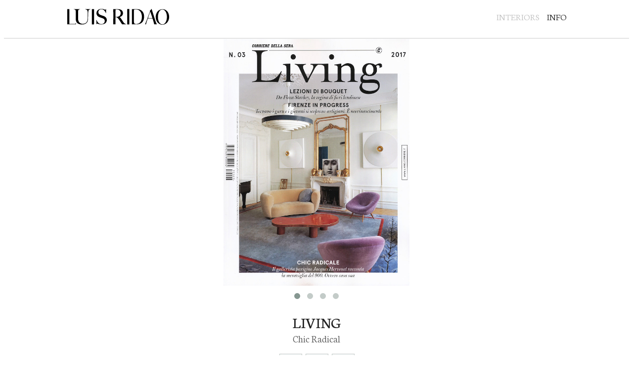

--- FILE ---
content_type: text/html; charset=UTF-8
request_url: https://luisridao.com/living/?gallery=on&item=
body_size: 6722
content:
<html lang="en">
<head>
	<meta charset="UTF-8">
	<meta name="viewport" content="width=device-width">
    <meta name="viewport" content="user-scalable=no, width=device-width, initial-scale=1">
    <title itemprop="name">
        LIVING - Chic Radical | Luis Ridao	</title>
        
    <link href='https://fonts.googleapis.com/css?family=Neuton:200,300,400,700,800,400italic&subset=latin,latin-ext' rel='stylesheet' type='text/css'>
    <link rel='stylesheet' href='https://luisridao.com/wp-content/themes/luisridao/style.css' type='text/css' media='all' />
    <link rel="shortcut icon" href="/favicon.ico" type="image/x-icon" />
    <link rel="apple-touch-icon" href="/apple-touch-icon.png" />
    <link rel="apple-touch-icon" sizes="72x72" href="/apple-touch-icon-72x72.png" />
    <link rel="apple-touch-icon" sizes="114x114" href="/apple-touch-icon-114x114.png" />
    <link rel="apple-touch-icon" sizes="144x144" href="/apple-touch-icon-144x144.png" />
  
    <meta name='robots' content='index, follow, max-image-preview:large, max-snippet:-1, max-video-preview:-1' />

	
	<meta name="description" content="Editorial publication of Luis Ridao: LIVING - Chic Radical." />
	<link rel="canonical" href="https://luisridao.com/living/" />
	<meta property="og:locale" content="es_ES" />
	<meta property="og:type" content="article" />
	<meta property="og:title" content="LIVING - Chic Radical | Luis Ridao" />
	<meta property="og:description" content="Editorial publication of Luis Ridao: LIVING - Chic Radical." />
	<meta property="og:url" content="https://luisridao.com/living/" />
	<meta property="og:site_name" content="Luis Ridao" />
	<meta property="article:publisher" content="https://www.facebook.com/luis.ridao" />
	<meta property="article:author" content="https://www.facebook.com/luis.ridao" />
	<meta property="article:published_time" content="2017-04-12T13:43:45+00:00" />
	<meta property="article:modified_time" content="2024-02-07T01:18:15+00:00" />
	<meta property="og:image" content="https://luisridao.com/wp-content/uploads/2017/04/Luis-Ridao-Paris.jpg" />
	<meta property="og:image:width" content="700" />
	<meta property="og:image:height" content="467" />
	<meta property="og:image:type" content="image/jpeg" />
	<meta name="author" content="Luis Ridao" />
	<meta name="twitter:label1" content="Escrito por" />
	<meta name="twitter:data1" content="Luis Ridao" />
	<script type="application/ld+json" class="yoast-schema-graph">{"@context":"https://schema.org","@graph":[{"@type":"Article","@id":"https://luisridao.com/living/#article","isPartOf":{"@id":"https://luisridao.com/living/"},"author":{"name":"Luis Ridao","@id":"https://luisridao.com/#/schema/person/111eebc7ddcf2e7c2033c95c28f2b3c6"},"headline":"LIVING","datePublished":"2017-04-12T13:43:45+00:00","dateModified":"2024-02-07T01:18:15+00:00","mainEntityOfPage":{"@id":"https://luisridao.com/living/"},"wordCount":1,"publisher":{"@id":"https://luisridao.com/#/schema/person/111eebc7ddcf2e7c2033c95c28f2b3c6"},"image":{"@id":"https://luisridao.com/living/#primaryimage"},"thumbnailUrl":"https://i0.wp.com/luisridao.com/wp-content/uploads/2017/04/Luis-Ridao-Paris.jpg?fit=700%2C467&ssl=1","articleSection":["Interiors"],"inLanguage":"es"},{"@type":"WebPage","@id":"https://luisridao.com/living/","url":"https://luisridao.com/living/","name":"LIVING - Chic Radical | Luis Ridao","isPartOf":{"@id":"https://luisridao.com/#website"},"primaryImageOfPage":{"@id":"https://luisridao.com/living/#primaryimage"},"image":{"@id":"https://luisridao.com/living/#primaryimage"},"thumbnailUrl":"https://i0.wp.com/luisridao.com/wp-content/uploads/2017/04/Luis-Ridao-Paris.jpg?fit=700%2C467&ssl=1","datePublished":"2017-04-12T13:43:45+00:00","dateModified":"2024-02-07T01:18:15+00:00","description":"Editorial publication of Luis Ridao: LIVING - Chic Radical.","breadcrumb":{"@id":"https://luisridao.com/living/#breadcrumb"},"inLanguage":"es","potentialAction":[{"@type":"ReadAction","target":["https://luisridao.com/living/"]}]},{"@type":"ImageObject","inLanguage":"es","@id":"https://luisridao.com/living/#primaryimage","url":"https://i0.wp.com/luisridao.com/wp-content/uploads/2017/04/Luis-Ridao-Paris.jpg?fit=700%2C467&ssl=1","contentUrl":"https://i0.wp.com/luisridao.com/wp-content/uploads/2017/04/Luis-Ridao-Paris.jpg?fit=700%2C467&ssl=1","width":700,"height":467},{"@type":"BreadcrumbList","@id":"https://luisridao.com/living/#breadcrumb","itemListElement":[{"@type":"ListItem","position":1,"name":"Portada","item":"https://luisridao.com/"},{"@type":"ListItem","position":2,"name":"LIVING"}]},{"@type":"WebSite","@id":"https://luisridao.com/#website","url":"https://luisridao.com/","name":"Luis Ridao","description":"Photographer. Some editorials publications of Luis Ridao.","publisher":{"@id":"https://luisridao.com/#/schema/person/111eebc7ddcf2e7c2033c95c28f2b3c6"},"potentialAction":[{"@type":"SearchAction","target":{"@type":"EntryPoint","urlTemplate":"https://luisridao.com/?s={search_term_string}"},"query-input":"required name=search_term_string"}],"inLanguage":"es"},{"@type":["Person","Organization"],"@id":"https://luisridao.com/#/schema/person/111eebc7ddcf2e7c2033c95c28f2b3c6","name":"Luis Ridao","image":{"@type":"ImageObject","inLanguage":"es","@id":"https://luisridao.com/#/schema/person/image/","url":"https://secure.gravatar.com/avatar/fd0b1f89e2d80765274bc11d250cce5c?s=96&d=mm&r=g","contentUrl":"https://secure.gravatar.com/avatar/fd0b1f89e2d80765274bc11d250cce5c?s=96&d=mm&r=g","caption":"Luis Ridao"},"logo":{"@id":"https://luisridao.com/#/schema/person/image/"},"sameAs":["https://luisridao.com","https://www.facebook.com/luis.ridao","https://instagram.com/luisridao_"]}]}</script>
	


<link rel='dns-prefetch' href='//cdnjs.cloudflare.com' />
<link rel='dns-prefetch' href='//netdna.bootstrapcdn.com' />
<link rel='dns-prefetch' href='//s.w.org' />
<link rel='dns-prefetch' href='//i0.wp.com' />
<link rel='dns-prefetch' href='//c0.wp.com' />
<link rel='dns-prefetch' href='//www.googletagmanager.com' />
<script type="text/javascript">
window._wpemojiSettings = {"baseUrl":"https:\/\/s.w.org\/images\/core\/emoji\/14.0.0\/72x72\/","ext":".png","svgUrl":"https:\/\/s.w.org\/images\/core\/emoji\/14.0.0\/svg\/","svgExt":".svg","source":{"concatemoji":"https:\/\/luisridao.com\/wp-includes\/js\/wp-emoji-release.min.js?ver=c341bee0cbf78e3f48785a04330f57fe"}};
/*! This file is auto-generated */
!function(e,a,t){var n,r,o,i=a.createElement("canvas"),p=i.getContext&&i.getContext("2d");function s(e,t){var a=String.fromCharCode,e=(p.clearRect(0,0,i.width,i.height),p.fillText(a.apply(this,e),0,0),i.toDataURL());return p.clearRect(0,0,i.width,i.height),p.fillText(a.apply(this,t),0,0),e===i.toDataURL()}function c(e){var t=a.createElement("script");t.src=e,t.defer=t.type="text/javascript",a.getElementsByTagName("head")[0].appendChild(t)}for(o=Array("flag","emoji"),t.supports={everything:!0,everythingExceptFlag:!0},r=0;r<o.length;r++)t.supports[o[r]]=function(e){if(!p||!p.fillText)return!1;switch(p.textBaseline="top",p.font="600 32px Arial",e){case"flag":return s([127987,65039,8205,9895,65039],[127987,65039,8203,9895,65039])?!1:!s([55356,56826,55356,56819],[55356,56826,8203,55356,56819])&&!s([55356,57332,56128,56423,56128,56418,56128,56421,56128,56430,56128,56423,56128,56447],[55356,57332,8203,56128,56423,8203,56128,56418,8203,56128,56421,8203,56128,56430,8203,56128,56423,8203,56128,56447]);case"emoji":return!s([129777,127995,8205,129778,127999],[129777,127995,8203,129778,127999])}return!1}(o[r]),t.supports.everything=t.supports.everything&&t.supports[o[r]],"flag"!==o[r]&&(t.supports.everythingExceptFlag=t.supports.everythingExceptFlag&&t.supports[o[r]]);t.supports.everythingExceptFlag=t.supports.everythingExceptFlag&&!t.supports.flag,t.DOMReady=!1,t.readyCallback=function(){t.DOMReady=!0},t.supports.everything||(n=function(){t.readyCallback()},a.addEventListener?(a.addEventListener("DOMContentLoaded",n,!1),e.addEventListener("load",n,!1)):(e.attachEvent("onload",n),a.attachEvent("onreadystatechange",function(){"complete"===a.readyState&&t.readyCallback()})),(e=t.source||{}).concatemoji?c(e.concatemoji):e.wpemoji&&e.twemoji&&(c(e.twemoji),c(e.wpemoji)))}(window,document,window._wpemojiSettings);
</script>
<style type="text/css">
img.wp-smiley,
img.emoji {
	display: inline !important;
	border: none !important;
	box-shadow: none !important;
	height: 1em !important;
	width: 1em !important;
	margin: 0 0.07em !important;
	vertical-align: -0.1em !important;
	background: none !important;
	padding: 0 !important;
}
</style>
	<link rel='stylesheet' id='wp-block-library-css'  href='https://c0.wp.com/c/6.0.11/wp-includes/css/dist/block-library/style.min.css' type='text/css' media='all' />
<style id='wp-block-library-inline-css' type='text/css'>
.has-text-align-justify{text-align:justify;}
</style>
<link rel='stylesheet' id='mediaelement-css'  href='https://c0.wp.com/c/6.0.11/wp-includes/js/mediaelement/mediaelementplayer-legacy.min.css' type='text/css' media='all' />
<link rel='stylesheet' id='wp-mediaelement-css'  href='https://c0.wp.com/c/6.0.11/wp-includes/js/mediaelement/wp-mediaelement.min.css' type='text/css' media='all' />
<style id='global-styles-inline-css' type='text/css'>
body{--wp--preset--color--black: #000000;--wp--preset--color--cyan-bluish-gray: #abb8c3;--wp--preset--color--white: #ffffff;--wp--preset--color--pale-pink: #f78da7;--wp--preset--color--vivid-red: #cf2e2e;--wp--preset--color--luminous-vivid-orange: #ff6900;--wp--preset--color--luminous-vivid-amber: #fcb900;--wp--preset--color--light-green-cyan: #7bdcb5;--wp--preset--color--vivid-green-cyan: #00d084;--wp--preset--color--pale-cyan-blue: #8ed1fc;--wp--preset--color--vivid-cyan-blue: #0693e3;--wp--preset--color--vivid-purple: #9b51e0;--wp--preset--gradient--vivid-cyan-blue-to-vivid-purple: linear-gradient(135deg,rgba(6,147,227,1) 0%,rgb(155,81,224) 100%);--wp--preset--gradient--light-green-cyan-to-vivid-green-cyan: linear-gradient(135deg,rgb(122,220,180) 0%,rgb(0,208,130) 100%);--wp--preset--gradient--luminous-vivid-amber-to-luminous-vivid-orange: linear-gradient(135deg,rgba(252,185,0,1) 0%,rgba(255,105,0,1) 100%);--wp--preset--gradient--luminous-vivid-orange-to-vivid-red: linear-gradient(135deg,rgba(255,105,0,1) 0%,rgb(207,46,46) 100%);--wp--preset--gradient--very-light-gray-to-cyan-bluish-gray: linear-gradient(135deg,rgb(238,238,238) 0%,rgb(169,184,195) 100%);--wp--preset--gradient--cool-to-warm-spectrum: linear-gradient(135deg,rgb(74,234,220) 0%,rgb(151,120,209) 20%,rgb(207,42,186) 40%,rgb(238,44,130) 60%,rgb(251,105,98) 80%,rgb(254,248,76) 100%);--wp--preset--gradient--blush-light-purple: linear-gradient(135deg,rgb(255,206,236) 0%,rgb(152,150,240) 100%);--wp--preset--gradient--blush-bordeaux: linear-gradient(135deg,rgb(254,205,165) 0%,rgb(254,45,45) 50%,rgb(107,0,62) 100%);--wp--preset--gradient--luminous-dusk: linear-gradient(135deg,rgb(255,203,112) 0%,rgb(199,81,192) 50%,rgb(65,88,208) 100%);--wp--preset--gradient--pale-ocean: linear-gradient(135deg,rgb(255,245,203) 0%,rgb(182,227,212) 50%,rgb(51,167,181) 100%);--wp--preset--gradient--electric-grass: linear-gradient(135deg,rgb(202,248,128) 0%,rgb(113,206,126) 100%);--wp--preset--gradient--midnight: linear-gradient(135deg,rgb(2,3,129) 0%,rgb(40,116,252) 100%);--wp--preset--duotone--dark-grayscale: url('#wp-duotone-dark-grayscale');--wp--preset--duotone--grayscale: url('#wp-duotone-grayscale');--wp--preset--duotone--purple-yellow: url('#wp-duotone-purple-yellow');--wp--preset--duotone--blue-red: url('#wp-duotone-blue-red');--wp--preset--duotone--midnight: url('#wp-duotone-midnight');--wp--preset--duotone--magenta-yellow: url('#wp-duotone-magenta-yellow');--wp--preset--duotone--purple-green: url('#wp-duotone-purple-green');--wp--preset--duotone--blue-orange: url('#wp-duotone-blue-orange');--wp--preset--font-size--small: 13px;--wp--preset--font-size--medium: 20px;--wp--preset--font-size--large: 36px;--wp--preset--font-size--x-large: 42px;}.has-black-color{color: var(--wp--preset--color--black) !important;}.has-cyan-bluish-gray-color{color: var(--wp--preset--color--cyan-bluish-gray) !important;}.has-white-color{color: var(--wp--preset--color--white) !important;}.has-pale-pink-color{color: var(--wp--preset--color--pale-pink) !important;}.has-vivid-red-color{color: var(--wp--preset--color--vivid-red) !important;}.has-luminous-vivid-orange-color{color: var(--wp--preset--color--luminous-vivid-orange) !important;}.has-luminous-vivid-amber-color{color: var(--wp--preset--color--luminous-vivid-amber) !important;}.has-light-green-cyan-color{color: var(--wp--preset--color--light-green-cyan) !important;}.has-vivid-green-cyan-color{color: var(--wp--preset--color--vivid-green-cyan) !important;}.has-pale-cyan-blue-color{color: var(--wp--preset--color--pale-cyan-blue) !important;}.has-vivid-cyan-blue-color{color: var(--wp--preset--color--vivid-cyan-blue) !important;}.has-vivid-purple-color{color: var(--wp--preset--color--vivid-purple) !important;}.has-black-background-color{background-color: var(--wp--preset--color--black) !important;}.has-cyan-bluish-gray-background-color{background-color: var(--wp--preset--color--cyan-bluish-gray) !important;}.has-white-background-color{background-color: var(--wp--preset--color--white) !important;}.has-pale-pink-background-color{background-color: var(--wp--preset--color--pale-pink) !important;}.has-vivid-red-background-color{background-color: var(--wp--preset--color--vivid-red) !important;}.has-luminous-vivid-orange-background-color{background-color: var(--wp--preset--color--luminous-vivid-orange) !important;}.has-luminous-vivid-amber-background-color{background-color: var(--wp--preset--color--luminous-vivid-amber) !important;}.has-light-green-cyan-background-color{background-color: var(--wp--preset--color--light-green-cyan) !important;}.has-vivid-green-cyan-background-color{background-color: var(--wp--preset--color--vivid-green-cyan) !important;}.has-pale-cyan-blue-background-color{background-color: var(--wp--preset--color--pale-cyan-blue) !important;}.has-vivid-cyan-blue-background-color{background-color: var(--wp--preset--color--vivid-cyan-blue) !important;}.has-vivid-purple-background-color{background-color: var(--wp--preset--color--vivid-purple) !important;}.has-black-border-color{border-color: var(--wp--preset--color--black) !important;}.has-cyan-bluish-gray-border-color{border-color: var(--wp--preset--color--cyan-bluish-gray) !important;}.has-white-border-color{border-color: var(--wp--preset--color--white) !important;}.has-pale-pink-border-color{border-color: var(--wp--preset--color--pale-pink) !important;}.has-vivid-red-border-color{border-color: var(--wp--preset--color--vivid-red) !important;}.has-luminous-vivid-orange-border-color{border-color: var(--wp--preset--color--luminous-vivid-orange) !important;}.has-luminous-vivid-amber-border-color{border-color: var(--wp--preset--color--luminous-vivid-amber) !important;}.has-light-green-cyan-border-color{border-color: var(--wp--preset--color--light-green-cyan) !important;}.has-vivid-green-cyan-border-color{border-color: var(--wp--preset--color--vivid-green-cyan) !important;}.has-pale-cyan-blue-border-color{border-color: var(--wp--preset--color--pale-cyan-blue) !important;}.has-vivid-cyan-blue-border-color{border-color: var(--wp--preset--color--vivid-cyan-blue) !important;}.has-vivid-purple-border-color{border-color: var(--wp--preset--color--vivid-purple) !important;}.has-vivid-cyan-blue-to-vivid-purple-gradient-background{background: var(--wp--preset--gradient--vivid-cyan-blue-to-vivid-purple) !important;}.has-light-green-cyan-to-vivid-green-cyan-gradient-background{background: var(--wp--preset--gradient--light-green-cyan-to-vivid-green-cyan) !important;}.has-luminous-vivid-amber-to-luminous-vivid-orange-gradient-background{background: var(--wp--preset--gradient--luminous-vivid-amber-to-luminous-vivid-orange) !important;}.has-luminous-vivid-orange-to-vivid-red-gradient-background{background: var(--wp--preset--gradient--luminous-vivid-orange-to-vivid-red) !important;}.has-very-light-gray-to-cyan-bluish-gray-gradient-background{background: var(--wp--preset--gradient--very-light-gray-to-cyan-bluish-gray) !important;}.has-cool-to-warm-spectrum-gradient-background{background: var(--wp--preset--gradient--cool-to-warm-spectrum) !important;}.has-blush-light-purple-gradient-background{background: var(--wp--preset--gradient--blush-light-purple) !important;}.has-blush-bordeaux-gradient-background{background: var(--wp--preset--gradient--blush-bordeaux) !important;}.has-luminous-dusk-gradient-background{background: var(--wp--preset--gradient--luminous-dusk) !important;}.has-pale-ocean-gradient-background{background: var(--wp--preset--gradient--pale-ocean) !important;}.has-electric-grass-gradient-background{background: var(--wp--preset--gradient--electric-grass) !important;}.has-midnight-gradient-background{background: var(--wp--preset--gradient--midnight) !important;}.has-small-font-size{font-size: var(--wp--preset--font-size--small) !important;}.has-medium-font-size{font-size: var(--wp--preset--font-size--medium) !important;}.has-large-font-size{font-size: var(--wp--preset--font-size--large) !important;}.has-x-large-font-size{font-size: var(--wp--preset--font-size--x-large) !important;}
</style>
<link rel='stylesheet' id='font-awesome-css'  href='//netdna.bootstrapcdn.com/font-awesome/4.1.0/css/font-awesome.css' type='text/css' media='screen' />
<link rel='stylesheet' id='owl-carousel-css'  href='https://cdnjs.cloudflare.com/ajax/libs/owl-carousel/1.3.3/owl.carousel.min.css?ver=c341bee0cbf78e3f48785a04330f57fe' type='text/css' media='all' />
<link rel='stylesheet' id='owl-theme-css'  href='https://cdnjs.cloudflare.com/ajax/libs/owl-carousel/1.3.3/owl.theme.min.css?ver=c341bee0cbf78e3f48785a04330f57fe' type='text/css' media='all' />
<link rel='stylesheet' id='owl-transitions-css'  href='https://cdnjs.cloudflare.com/ajax/libs/owl-carousel/1.3.3/owl.transitions.min.css?ver=c341bee0cbf78e3f48785a04330f57fe' type='text/css' media='all' />
<link rel='stylesheet' id='jetpack_css-css'  href='https://c0.wp.com/p/jetpack/12.0.2/css/jetpack.css' type='text/css' media='all' />
<script type='text/javascript' src='https://code.jquery.com/jquery-2.2.0.min.js?ver=c341bee0cbf78e3f48785a04330f57fe' id='jquery-js'></script>
<script type='text/javascript' src='https://cdnjs.cloudflare.com/ajax/libs/masonry/4.0.0/masonry.pkgd.min.js?ver=c341bee0cbf78e3f48785a04330f57fe' id='masonry-js'></script>
<script type='text/javascript' src='https://c0.wp.com/c/6.0.11/wp-includes/js/imagesloaded.min.js' id='imagesloaded-js'></script>
<script type='text/javascript' src='https://luisridao.com/wp-content/themes/luisridao/js/style.js?ver=c341bee0cbf78e3f48785a04330f57fe' id='style-js-js'></script>
<script type='text/javascript' src='https://cdnjs.cloudflare.com/ajax/libs/owl-carousel/1.3.3/owl.carousel.min.js?ver=c341bee0cbf78e3f48785a04330f57fe' id='owl-carousel-js'></script>
<link rel="https://api.w.org/" href="https://luisridao.com/wp-json/" /><link rel="alternate" type="application/json" href="https://luisridao.com/wp-json/wp/v2/posts/15645" /><link rel="EditURI" type="application/rsd+xml" title="RSD" href="https://luisridao.com/xmlrpc.php?rsd" />
<link rel="wlwmanifest" type="application/wlwmanifest+xml" href="https://luisridao.com/wp-includes/wlwmanifest.xml" /> 

<link rel='shortlink' href='https://luisridao.com/?p=15645' />
<link rel="alternate" type="application/json+oembed" href="https://luisridao.com/wp-json/oembed/1.0/embed?url=https%3A%2F%2Fluisridao.com%2Fliving%2F" />
<link rel="alternate" type="text/xml+oembed" href="https://luisridao.com/wp-json/oembed/1.0/embed?url=https%3A%2F%2Fluisridao.com%2Fliving%2F&#038;format=xml" />
<meta name="generator" content="Site Kit by Google 1.171.0" />
<style>
.scroll-back-to-top-wrapper {
    position: fixed;
	opacity: 0;
	visibility: hidden;
	overflow: hidden;
	text-align: center;
	z-index: 99999999;
    background-color: #707070;
	color: #eeeeee;
	width: 50px;
	height: 48px;
	line-height: 48px;
	right: 20px;
	bottom: 70px;
	padding-top: 2px;
	border-top-left-radius: 5px;
	border-top-right-radius: 5px;
	border-bottom-right-radius: 5px;
	border-bottom-left-radius: 5px;
	-webkit-transition: all 0.5s ease-in-out;
	-moz-transition: all 0.5s ease-in-out;
	-ms-transition: all 0.5s ease-in-out;
	-o-transition: all 0.5s ease-in-out;
	transition: all 0.5s ease-in-out;
}
.scroll-back-to-top-wrapper:hover {
	background-color: #888888;
  color: #eeeeee;
}
.scroll-back-to-top-wrapper.show {
    visibility:visible;
    cursor:pointer;
	opacity: 0.5;
}
.scroll-back-to-top-wrapper i.fa {
	line-height: inherit;
}
.scroll-back-to-top-wrapper .fa-lg {
	vertical-align: 0;
}
.scroll-back-to-top-wrapper { line-height: 42px; }</style></head>

<body>

<div id="container">	
	<header class="header-02">
		<div class="top-02">
			<div class="logo-02">
        		<a href="https://luisridao.com"><img src="https://luisridao.com/wp-content/themes/luisridao/_img/logo-header.svg" alt="Luis Ridao" title="Luis Ridao"></a>
        	</div>
    		<div id="menu-02">	
				<div class="menu-luis-ridao-container"><ul id="menu-luis-ridao" class="menu"><li id="menu-item-14932" class="menu-item menu-item-type-taxonomy menu-item-object-category current-post-ancestor current-menu-parent current-post-parent menu-item-14932"><a href="https://luisridao.com/interiors/">Interiors</a></li>
<li id="menu-item-15414" class="menu-item menu-item-type-post_type menu-item-object-page menu-item-15414"><a href="https://luisridao.com/info/">Info</a></li>
</ul></div>	
			</div>
		</div>
	</header>
	
	<div class="container-generic">
	
	
		<div id="owl-demo" class="owl-carousel owl-theme">
					<div class="item"><img id="owl-item-" src="https://luisridao.com/wp-content/uploads/2017/04/cover-LIVING-Luis_Ridao.jpg"></div>
					<div class="item"><img id="owl-item-" src="https://luisridao.com/wp-content/uploads/2017/04/Luis_Ridao-Parisw.jpg"></div>
					<div class="item"><img id="owl-item-" src="https://luisridao.com/wp-content/uploads/2017/04/Luis-Ridao-Paris.jpg"></div>
					<div class="item"><img id="owl-item-" src="https://luisridao.com/wp-content/uploads/2017/04/Luis_Ridao-Paris.jpg"></div>
				</div>
		<div class="the-title-single">
			<h1>LIVING</h1>
			<h2>Chic Radical</h2>
		</div>
		<div class="share">
			<ul> 				<li><a id="bt-pinterest" href="#" target="_blank"><img src="https://luisridao.com/wp-content/themes/luisridao/_img/ico-pinterest.jpg" alt="Share on Pinterest" title="Share on Pinterest" /></a></li>
				<li><a id="bt-facebook" href="#" target="_blank"><img src="https://luisridao.com/wp-content/themes/luisridao/_img/ico-facebook.jpg" alt="Share on Facebook" title="Share on Facebook" /></a></li>
				<li><a id="bt-twitter" href="#" target="_blank"><img src="https://luisridao.com/wp-content/themes/luisridao/_img/ico-twitter.jpg" alt="Share on Twitter" title="Share on Twitter" /></a></li>
			</ul>
		</div>
	
		<div class="single-post-tags">
					</div>
	</div>
</div>

<footer class="footer">
	<p class="copy">© 2026 Luis Ridao.</p><p>No part of any images located within this site may be reproduced, stored or transmitted without permission of the copyright owner</p>
</footer>

<script type='text/javascript'>
$(function() {
	var owl = $("#owl-demo");
	var number = getItemPosition();
	owl.trigger("owl.jumpTo", number);
});
</script>        	
<script type='text/javascript'>
function getItemPosition(attachmentID) {
	var items = $('[id^=owl-item-]');
	for ( var i = 0; i < items.length; i++ ) {
		if (items[i].getAttribute('id') === "owl-item-"+attachmentID)
			return i;
	}
	return 0;
}
function getAttachmentID(position) {
	var items = $('[id^=owl-item-]');
	if (position < items.length)
		return items[position].getAttribute('id').replace("owl-item-", "");
	return 0;
}

$(function() {
	var owl = $(".owl-carousel").data('owlCarousel');
	var itemURL = "https%3A%2F%2Fluisridao.com%2Fliving%2F%3Fgallery%3Don%26item%3D";
	var itemDesc = "LIVING by Luis Ridao";
	$("#bt-pinterest").click(function() {
		var attachmentID = getAttachmentID(owl.currentItem);
		var url = itemURL + attachmentID;
		var imageURL = $("#owl-item-"+attachmentID).attr("src");
		$(this).attr("href", "http://pinterest.com/pin/create/button/?url="+url+"&media="+imageURL+"&description="+itemDesc);
	});
	$("#bt-facebook").click(function() {
		var attachmentID = getAttachmentID(owl.currentItem);
		var url = itemURL + attachmentID;
		$(this).attr("href", "https://www.facebook.com/sharer/sharer.php?u="+url);
	});
	$("#bt-twitter").click(function() {
		var attachmentID = getAttachmentID(owl.currentItem);
		var url = itemURL + attachmentID;
		$(this).attr("href", "https://twitter.com/home?status=Take a look at this gallery "+url);
	});
});
</script>
<div class="scroll-back-to-top-wrapper">
	<span class="scroll-back-to-top-inner">
					<i class="fa fa-2x fa-chevron-up"></i>
			</span>
</div><script type='text/javascript' src='https://c0.wp.com/p/jetpack/12.0.2/_inc/build/photon/photon.min.js' id='jetpack-photon-js'></script>
<script type='text/javascript' id='scroll-back-to-top-js-extra'>
/* <![CDATA[ */
var scrollBackToTop = {"scrollDuration":"500","fadeDuration":"0.5"};
/* ]]> */
</script>
<script type='text/javascript' src='https://luisridao.com/wp-content/plugins/scroll-back-to-top/assets/js/scroll-back-to-top.js' id='scroll-back-to-top-js'></script>
</body>
</html>


--- FILE ---
content_type: text/css
request_url: https://luisridao.com/wp-content/themes/luisridao/style.css
body_size: 8300
content:
/*
Theme Name: Luis Ridao
Theme URI: http://luisridao.com
Author: IvanRF
Author URI: https://ivanrf.com
Version: 1.2.0
Description: Tema creado para el fotógrafo Luis Ridao.
*/

* {
    -webkit-box-sizing: border-box;
    -moz-box-sizing: border-box;
    box-sizing: border-box;
}

body { font-family: 'Neuton', serif; font-size: 100%; }

h1 { font-weight: 100; font-size: 2.4em; }

.header { text-align:center; }
.header .logo { max-width:100%; margin-top:20px; margin-bottom:50px; }
.header .logo img { width:350px; height:209px; margin:0 auto; }
.header #menu { margin:0; padding:0; height:40px; }
.header #menu ul { width:100%; margin:0; padding:0; margin:0 auto; height:20px; margin-bottom:20px; }
.header #menu li { display:inline-block; text-transform:uppercase; font-size:1.2em; margin-right: 13px; margin-left: 13px; text-decoration:none; font-weight:300; }
.header #menu li a { text-decoration:none; color:#000; -webkit-transition: background-color .2s linear, color .2s linear;-moz-transition: background-color .2s linear, color .2s linear; -o-transition: background-color .2s linear, color .2s linear;-ms-transition: background-color .2s linear, color .2s linear; transition: background-color .2s linear, color .2s linear;-webkit-font-smoothing: antialiased; -moz-osx-font-smoothing: grayscale; }
.header #menu li a:hover { text-decoration:none; color:#999; }

.header-02 { background: none repeat scroll 0 0 #FFFFFF; border-bottom: 1px solid #CBCBCB; height: 70px; margin: 0; padding: 0; }
.top-02 { margin: 0 auto; padding: 0 6px; max-width: 1024px; }
.logo-02 { float: left; margin: 0; padding: 10px 0; }
.logo-02 a img { height: 32px; width: 210px; }

.container-header { overflow: hidden; position: relative; }	
.header-title { float: left; width: 70%; }
.header-title h1 { margin-bottom: 0; color:#333; }
.header-title h2 { margin-top: 0; font-weight: 300; color: #626262; font-size: 1.5em; }
.options { bottom: 23px; margin-top: 34px; position: absolute; right: 0; text-align: right; width: 30%; }

.the-title-single { text-align: center; }
.the-title-single h1 { font-weight: 400; font-size: 2em; color: #222; margin-bottom: 0; }
.the-title-single h2 { color: #525252; font-size: 1.3em; margin-top: 0; font-weight: 300; }

.single-post-tags { color: #999; text-align: center; margin-top: 30px; }
.single-post-tags a { display: inline-block; color: #999; text-transform: capitalize; text-decoration: none; }
.single-post-tags a:hover { color: #222; }

.options ul { padding-left: 0; }	
.options ul li { list-style: none; float: right; margin-left: 9%; margin-right: 6px; }
.options ul li a { color: #bbb; text-decoration: none; }	

.share ul { overflow: hidden; margin: 0 auto; width: 300px; padding-left: 75px; }
.share ul li{ float:left; margin-right: 3%; list-style: none; }
.share ul li:last-child{ margin-right: 0; }
.share ul li:hover { opacity: .7; -moz-opacity: .7; -webkit-opacity: .7; }
		
#menu-02 { min-width: 300px; height: 40px; margin: 0; padding: 0; text-align: right; }
#menu-02 ul { height: 20px; padding-top: 13px; right: 0; }
#menu-02 li { display: inline-block; font-size: 1.2em; font-weight: 300; margin-bottom: 3px; margin-left: 13px; text-decoration: none; text-transform: uppercase; }
#menu-02 li.current-menu-item a, #menu-02 li.current-post-ancestor a { color: #C0C0C0; }
#menu-02 li a { -moz-osx-font-smoothing: grayscale; color: #222222; text-decoration: none; transition: background-color 0.2s linear 0s, color 0.2s linear 0s; }
#menu-02 li a:hover { color: #999999; text-decoration: none; }
#menu-02 li a.active { color: #C0C0C0; text-decoration: none; }
	
.grid, .header, .container-generic {
  margin: 0 auto;
  max-width: 1024px;
  margin-top: 1px;
}

.container-generic .wysiwyg { color: #555; }
.container-generic .wysiwyg p { font-size:1.2em; color: #555; }
.container-generic .wysiwyg a { color: #C0C0C0; text-decoration:none; }
.container-generic .wysiwyg a { color: #999999; text-decoration: none; }
.container-generic .wysiwyg h6 { font-size:1.35em; color: #555; }

.grid { overflow: hidden; }
.grid .item {
    width:  49%;
    float: left;
    margin: .5%;
    overflow: hidden;
    background: #ffffff;
}
.grid .item.item-33 { width: 32%; margin: .66% }

.grid .item a { width:100%; display: block; text-decoration: none; }
.grid .item a img { width: 100%; }
.grid .item a .the-overlay { text-align: center; display: none; -moz-opacity: 1; -khtml-opacity: 1; opacity: 1; -webkit-opacity: 1; -webkit-transition: opacity 0.4s ease; -moz-transition: opacity 0.4s ease; transition: opacity 0.4s ease; }
.grid .item a:hover .the-overlay { display: block; background: #fff; height: 100%; -webkit-opacity: 0.8; -moz-opacity: 0.8; -khtml-opacity: 0.8; opacity: 0.8; position: absolute; width: 100%; }

.the-overlay h1 { padding: 0 10px; margin-bottom: 0; color:#333; font-size: 2em; top: 50%; position: relative; margin-top: -20px; }
.the-overlay h2 { font-weight: 100; padding: 0 10px; margin-bottom: 0; color:#333; font-size: 1.5em; top: 50%; position: relative; margin-top: -5px; }
.the-overlay span { font-weight: 100; margin-bottom: 0; color:#333; font-size: 1.7em; top: 50%; position: relative; margin-top: -10px; display: block; }

#wrap { margin-top: 20px; }

/* Owl Carousel */
#owl-demo .item img {
	display: block;
	width: auto;
	height: 500px;
	margin: 0 auto;
}
		
/* Footer */
.footer { text-align:center; margin-bottom:35px; margin-top:60px; }
.footer p { font-size:0.9em; color:#999999; line-height:0.8em;  }
.footer p.copy { font-size:1em; color:#000000; }

/* iPads (portrait) */
@media only screen and (min-device-width : 768px) and (max-device-width : 1024px) and (orientation : portrait) {
	.grid, .header { margin-top: 25px; }

	.header .logo img { width:175px; height:104px; margin:0 auto; }	
	.header #menu li { display:inline-block; text-transform:uppercase; font-size:1.1em; margin-right: 9px; margin-left: 9px; text-decoration:none; font-weight:300; }
}

@media only screen and (max-width: 600px) {
    #menu-02 li { font-size: 1em; }
}

@media only screen and (max-width: 514px) {
	.grid, .header { margin-top: 25px; }
	.grid .item { width:100% !important; margin-top:10px; }
	
	.header .logo { max-width:100%; margin-top:15px; margin-bottom:30px; }	
	.header .logo img { width:175px; height:104px; margin:0 auto; }
	
    .header-02 { height: 140px; }
    .logo-02 { float: none; text-align: center; padding: 10px 0 0; }
    
    #menu-02 { text-align: center; }
    #menu-02 ul { padding-left: 0; }
}

@media only screen and (max-width: 720px) {
    .grid .item.item-33 { width:  49%; margin: .5%; } /* Lo paso a 2 columnas */

    .header #menu { margin-bottom: 20px; }
}

/* Smartphones (portrait & landscape) */
@media only screen and (min-device-width : 320px) and (max-device-width : 480px) {
	.grid, .header { margin-top: 25px; }

	.footer p { font-size:0.7em; color:#999999; }
	.footer p.copy { font-size:0.9em; color:#000000; }
}
	
/* Smartphones (portrait) */
@media only screen and (max-width : 320px) {
	.grid, .header { margin-top: 25px; }

	.header #menu { margin:0; padding:0; height:58px; }
	.header #menu ul { width:100%; margin:0; padding:0; margin:0 auto; }
	.header #menu li { display:inline-block; text-transform:uppercase; font-size:1em; margin-right: 11px; margin-left: 11px; margin-bottom:8px; text-decoration:none; font-weight:300; }
}

/* Shortcode: Contact Form 7 */
.wpcf7-submit {
  position: relative;
  display: inline-block;
  margin-right: 10px;
  margin-bottom: 20px;
  padding: 11px 35px;
  outline: none;
  border: 1px solid #999;
  font-family: 'Neuton', serif;
  vertical-align: middle;
  text-align: center;
  text-transform: uppercase;
  font-size: 1em;
  line-height: 100%;
  cursor: pointer;
  -webkit-border-radius: 3px;
  -moz-border-radius: 3px;
  border-radius: 3px;
}
.wpcf7-submit:active {
  top: 2px;
}
div.wpcf7-mail-sent-ok {
  border: 2px solid #72dd9d;
  background-color: #b8f4d0;
}
div.wpcf7-mail-sent-ng {
  border: 2px solid #afe0ee;
  background-color: #d1eff8;
}
div.wpcf7-spam-blocked {
  border: 2px solid #fd8585;
  background-color: #fac6bf;
}
div.wpcf7-validation-errors {
  border: 2px solid #e0c069;
  background-color: #fbf1c8;
}

--- FILE ---
content_type: image/svg+xml
request_url: https://luisridao.com/wp-content/themes/luisridao/_img/logo-header.svg
body_size: 7419
content:
<svg id="Capa_1" data-name="Capa 1" xmlns="http://www.w3.org/2000/svg" viewBox="0 0 1305.65 202.72"><title>logo-header</title><path d="M1036.58,200.11A111.45,111.45,0,0,0,1024,158.65c-8.41-15.53-20.18-27.74-36.08-35.68-16.23-8.11-33.42-9.51-51-6-25.51,5-44.8,19.13-57.83,41.64a104.09,104.09,0,0,0-13.48,44.31c-1.14,14-.55,28,3,41.66,4.66,18,13.1,33.92,26.63,46.91a80.06,80.06,0,0,0,82.54,17.72c18.14-6.53,32-18.45,42.35-34.5,11.91-18.45,17.3-38.81,17.31-60.68A134.11,134.11,0,0,0,1036.58,200.11Zm-37,67.3c-3.54,9.41-8.18,18.22-14.84,25.85a52.38,52.38,0,0,1-13,11.21c-7.61,4.42-15.84,5.73-24.49,5-14.13-1.23-24.59-8.72-33-19.53-6.89-8.81-11.27-18.9-14.39-29.56a153.78,153.78,0,0,1-6-40c-0.42-18.26,1.46-36.24,6.9-53.74,3.42-11,8.31-21.28,15.93-30.07a54.91,54.91,0,0,1,12.63-11c13-8,34.3-8.27,48.1,3.51a74.76,74.76,0,0,1,18.89,25.09,126.24,126.24,0,0,1,10.49,35.23,154,154,0,0,1,2,24.84c-0.33,18.25-2.84,36-9.27,53.17h0Z" transform="translate(268.25 -111.18)"/><path d="M878.78,306.92c-3.24-7.2-7.1-14.1-9.9-21.51-2.88-7.62-5.77-15.22-8.23-23q-19.5-61.68-39.18-123.26-4.21-13.24-8.43-26.47c-0.21-.65-0.24-1.43-1.28-1.43a1.62,1.62,0,0,0-1.65,1.07,29.06,29.06,0,0,1-1.6,3,48.65,48.65,0,0,1-14.77,16.41c-1,.7-2.78,1-3,2.17s0.66,2.41,1.17,3.58a4.83,4.83,0,0,1,.22,3.87c-7.56,20.78-14.88,41.66-22.61,62.37-11.07,29.68-21.13,59.76-34,88.74-2.24,5-4.24,10.17-6.35,15.26a1.89,1.89,0,0,0-.29,1.84h8.6c3.47,0,3.45,0,4.31-3.36,2.2-8.58,4.14-17.25,6.7-25.72,4.48-14.83,9.94-29.33,14.8-44a1.93,1.93,0,0,1,2.16-1.62q28.91,0.06,57.82,0a1.91,1.91,0,0,1,2.18,1.59C829.8,249.9,834,263.39,837.8,277c2.81,10.07,4.58,20.41,7.71,30.4,0.79,2.52.17,2.19,2.83,2.2h29.51a3,3,0,0,0,1.88-.21A6.63,6.63,0,0,0,878.78,306.92ZM766.3,229c0.42-2.89,26.9-78.35,28.91-82.39,1.27,2,26.91,78.61,27.58,82.37C820.85,229.34,768.36,229.36,766.3,229Z" transform="translate(268.25 -111.18)"/><path d="M716,196.6a99.34,99.34,0,0,0-7.27-30.16c-9.2-22.26-25.15-37.67-47.63-46.13-11.19-4.21-23-5.4-34.88-5.47-18.79-.11-37.59,0-56.38,0h-9.4a7,7,0,0,1,.52,3.58V307.24c0,2.52-.19,2.32,2.33,2.32h50.9c5.44,0,10.87,0,16.3-.41a111,111,0,0,0,29.77-5.8c13.55-4.87,25.44-12.27,34.84-23.34,10.19-12,15.85-26.14,18.91-41.4A151,151,0,0,0,716,196.6Zm-27.7,17.58c-0.33,12.43-1.65,24.72-5,36.71-3.29,11.63-8,22.62-15.89,31.94a61.13,61.13,0,0,1-42.21,22.09,71.83,71.83,0,0,1-22.66-1,22.46,22.46,0,0,1-5-1.68,16.74,16.74,0,0,1-9.8-12.76,140.83,140.83,0,0,1-2-22.19c-0.31-19.83-.23-39.66-0.24-59.49v-8.15c0.26-22-.05-44,0.86-66,0.15-3.51.43-7,.7-10.53,0.15-1.92.19-2,2.21-2.31a131.76,131.76,0,0,1,25.56-1.64,103.14,103.14,0,0,1,20.14,2.8,49.72,49.72,0,0,1,19.52,9.85c10.6,8.58,18.28,19.37,23.83,31.72a114.22,114.22,0,0,1,10,50.65h0Z" transform="translate(268.25 -111.18)"/><path d="M500,211.73V116.52c0-3.11,0-3.11,3.22-3.11h22.31c1.79,0,1.79,0,1.82,1.84v1.48q0,79.16-.06,158.32,0,16.66-.15,33.33c0,1.8,0,1.83-1.84,1.83H502.7c-2.76,0-2.76,0-2.76-2.72Q500,259.61,500,211.73Z" transform="translate(268.25 -111.18)"/><path d="M486.43,306.63c-0.47-.07-0.93-0.21-1.4-0.31a45.65,45.65,0,0,1-23.46-12.23,96,96,0,0,1-13.36-16.6c-9-13.85-18-27.77-27.06-41.61-4.48-6.83-9.19-13.53-16.19-18.09-0.93-.6-0.85-1,0.16-1.45,0.58-.27,1.19-0.47,1.78-0.7a89.19,89.19,0,0,0,15.64-7.72c9.83-6.23,17.09-14.61,21-25.69,2.69-7.72,2.82-15.68,1.86-23.7a42.53,42.53,0,0,0-7.09-19.64C429,125.52,416,118.42,400.08,116.23a172.27,172.27,0,0,0-21.54-1.31c-14.07-.17-28.15-0.11-42.22-0.12q-6.24,0-12.47.1c-1.94,0-2,.09-2,2v18.71c0,1.91-.28,3.82-0.19,5.72,0.31,6.63.49,13.26,0.5,19.9v66.2c-0.36,17.77-.45,38.63-0.31,59.5v20.15c0,2.68-.19,2.4,2.49,2.41h23.75c2,0,2.1.31,2.08-2.07v-1c0-14.39,0-28.78-.3-43.17s-0.14-28.79-.19-43.18v-1c-0.09-1,.33-1.26,1.27-1.19,2.39,0.18,4.8.2,7.18,0.45a28.43,28.43,0,0,1,17.37,7.8c1.27,1.22,2.57,2.41,3.8,3.67a212.3,212.3,0,0,1,20.45,25.82C409.29,269.34,417.4,284,426.54,298a87.32,87.32,0,0,0,7.63,10.14,4.16,4.16,0,0,0,3.51,1.49h48.47c0.77,0,1.26-.2,1.17-1.07S487.68,306.81,486.43,306.63ZM387.1,209.32A87.32,87.32,0,0,1,362,214.07c-3.51.19-7,.29-10.55,0.39-1.7,0-1.74,0-1.74-1.7V169.09h0.09c0.12-9,.18-18.07.39-27.1,0.13-5.51.46-11,.76-16.53,0.08-1.43.46-2.84,0.58-4.27,0.1-1.19.65-1.55,1.81-1.69a101.81,101.81,0,0,1,17.49-.38,52.71,52.71,0,0,1,19.46,4.61c16.48,7.71,25.39,20.65,26.48,38.83a49.92,49.92,0,0,1-4.1,23.64C407.55,197.67,398.79,205.1,387.1,209.32Z" transform="translate(268.25 -111.18)"/><path d="M105,254.56a6.44,6.44,0,0,0,1.34-.08c1.17-.18,1.65.38,2,1.45a98,98,0,0,0,13.16,24.65,71,71,0,0,0,12.76,13.95,41.5,41.5,0,0,0,10.39,6.37c5.69,2.37,11.45,4.65,17.62,5.24,15,1.42,28.85-1.39,40-12.49,5.82-5.8,8.88-13,10-21.06a42.24,42.24,0,0,0-.25-13.85,30.84,30.84,0,0,0-12.37-19.09c-5.43-4.07-11.59-6.77-17.9-9-11.41-4.12-22.89-8-34.35-12-7.9-2.75-15.38-6.28-21.82-11.75-9-7.68-15.57-17.11-18-28.75-5.06-24.35,4.89-48.23,29-59.76a76.25,76.25,0,0,1,26.55-6.8,98.18,98.18,0,0,1,25.58,1,76.6,76.6,0,0,1,21.18,6.69,43.71,43.71,0,0,1,5.94,3.59c2.2,1.57,2.29,1.6,4-.53a75,75,0,0,0,4.93-6.49,3,3,0,0,1,3.2-1.42,0.8,0.8,0,0,1,.88.87v46.56a3.86,3.86,0,0,1,0,.72c-0.13.68,0.46,1.67-.89,1.82-1.6.18-2.13,0-2.62-1.28a105.82,105.82,0,0,0-9.38-18.84c-5.63-8.89-12.48-16.62-21.59-22.11-13.87-8.36-28.38-8.8-43-2.6-12.19,5.18-18.71,15-20.43,28.06a39.73,39.73,0,0,0,1.35,17.54A28.2,28.2,0,0,0,139.7,177a61.26,61.26,0,0,0,19.54,12.34c10.2,4.21,20.77,7.35,31.17,11,6.26,2.17,12.56,4.24,18.48,7.29a59.38,59.38,0,0,1,18.3,14.1,45.9,45.9,0,0,1,10.44,22.52c1.52,9,1.46,17.87-1.27,26.58-4.37,13.92-13.48,23.92-26.23,30.71-8,4.26-16.64,6.48-25.56,7.68a138.36,138.36,0,0,1-36.12-.07,82.56,82.56,0,0,1-23.07-6.09,62.59,62.59,0,0,1-6-3c-3-1.7-3.08-1.7-5.35.92-1.57,1.81-3,3.72-4.53,5.59-0.3.37-.58,0.76-0.87,1.14-0.67.87-1.62,0.59-2.44,0.45s-0.54-1-.55-1.6q-0.36-23-.68-46.06C104.95,258.6,105,256.69,105,254.56Z" transform="translate(268.25 -111.18)"/><path d="M47.92,212.15V116.64c0-3.1-.28-2.61,2.72-2.62h22.8c1.8,0,1.8,0,1.84,1.85v1.22c0,52.8.12,105.59-.09,158.39q-0.07,16.78-.25,33.56c0,1.87,0,1.77-1.88,1.77h-24a1,1,0,0,1-1.15-1.16v-1.92Q47.92,259.91,47.92,212.15Z" transform="translate(268.25 -111.18)"/><path d="M-158.84,195.09V145.86a75.4,75.4,0,0,0-1.33-13.34,15.55,15.55,0,0,0-6.51-10c-3.55-2.65-7.68-3.84-11.91-4.77-1.71-.38-3.45-0.67-5.19-0.91-1.29-.17-0.86-1.1-0.93-1.82-0.09-.88.42-1.09,1.18-1.06h77.77c0.77,0,1.64-.21,1.64,1.09,0,1.07-.12,1.7-1.44,1.91a71.62,71.62,0,0,0-7.94,1.76,21,21,0,0,0-9.48,5.4,19.93,19.93,0,0,0-5.68,13.61c-0.39,8.31-.52,16.63-0.51,24.94,0,25,0,50.07.18,75.11,0.06,10.87,1.67,21.5,6,31.59,7.86,18.53,21.67,29.46,41.65,32.26a82.81,82.81,0,0,0,33.76-2.12c17.57-4.84,29.21-16.12,35.21-33.32a102.66,102.66,0,0,0,4.7-22.91A251,251,0,0,0-6.6,216c-0.06-18.4.2-36.8-.2-55.19-0.15-7.11-.29-14.24-1.72-21.25-1.82-9-7-15.22-15.35-18.93A54.2,54.2,0,0,0-36.73,117c-1.66-.29-1.86-0.64-1.66-2.16a0.8,0.8,0,0,1,.73-0.86H26.07a2.54,2.54,0,0,1,.48,0c0.74,0.15,1.86-.51,2,1s0,1.66-1.6,2a59.68,59.68,0,0,0-7.45,1.78c-9.75,3.2-15.36,10-17,20C0.5,150.8.25,163,0,175.13-0.49,196.07-1.21,217-1.92,238c-0.29,8.47-1,16.92-3.23,25.15-3.59,12.94-9.68,24.3-20.39,32.81-7.4,5.88-15.87,9.48-24.89,11.91a106.68,106.68,0,0,1-24,3.2,133.61,133.61,0,0,1-32-2.21c-10.12-2.09-19.62-5.68-28-11.87-11.08-8.18-17.6-19.39-21.5-32.36a79.08,79.08,0,0,1-3-23V195h0.12Z" transform="translate(268.25 -111.18)"/><path d="M-156.91,292.37v15.78c0,0.93-.3,1.31-1.23,1.23H-265.37c-3.4,0-2.85.39-2.85-3V116.82c0-3.23-.4-2.82,2.77-2.83h22.08c2.74,0,2.48-.41,2.5,2.6V301.87c0,3.52-.5,3,3,3,23,0,45.91,0,68.86.06a4.1,4.1,0,0,0,3.89-2c2.46-3.63,5.1-7.13,7.66-10.69Z" transform="translate(268.25 -111.18)"/></svg>

--- FILE ---
content_type: text/javascript
request_url: https://luisridao.com/wp-content/themes/luisridao/js/style.js?ver=c341bee0cbf78e3f48785a04330f57fe
body_size: 3518
content:
var Style = (function(){

    /*------------------ RWD Breakpoints ------------------*/

    var mobile_max_width = 640;
    var tablet_max_width = 900;


    /*------------------ Window width ------------------*/


    var ww = window.innerWidth;


    /*------------------ Detección de tamaño de ventana ------------------*/


    var mediaQuery = function() {
        if(!$('html').is("#ie8")){
            $('body').removeClass('desktopScreen tabletScreen phoneScreen standardPhoneScreen');
        }
        var ww = window.innerWidth;

        if( ww <= mobile_max_width ) {
            $('body').addClass('phoneScreen');
        } else if( ww>mobile_max_width && ww<=tablet_max_width ) {
            $('body').addClass('tabletScreen');
        } else if( ww>tablet_max_width ) {
            $('body').addClass('desktopScreen');
        }
    };


    /*------------------ Detección de dispositivos táctiles ------------------*/


    var touchDevice = function() {
        var is_touch_device = 'ontouchstart' in document.documentElement;
        if(is_touch_device){
            $('body').addClass('touchDevice');
        } else {
            $('body').addClass('noTouchDevice');
        }
    };


    /*------------------ Detección de navegadores no estandar ------------------*/


    var browserDetect = function() {
        if(navigator.userAgent.toLowerCase().indexOf('firefox') > -1) {
            $('body').addClass('firefoxBrowser');
        }
    };
	
	
	/*------------------ Iniciar Masonry ------------------*/
	
	
	var initMasonry = function() {
        // init Masonry
        var $grid = $('.grid').masonry({
            itemSelector: '.item',
            percentPosition: true
        });
        // layout Masonry after each image loads
        $grid.imagesLoaded().progress( function() {
            $grid.masonry('layout');
        });
    };
	
	
	/*------------------ Iniciar Slider ------------------*/
	
	
	var initSlider = function(){
		var owl = $("#owl-demo");
		if (owl.owlCarousel) {
			owl.owlCarousel({
				navigation : false, // Show next and prev buttons
				slideSpeed : 300,
				paginationSpeed : 400,
				singleItem: true
				// "singleItem:true" is a shortcut for:
				// items : 1,
				// itemsDesktop : false,
				// itemsDesktopSmall : false,
				// itemsTablet: false,
				// itemsMobile : false
			});
		}
	};
	
	
	/*------------------ Carga de imágenes una a una ------------------*/
	
	
	var imageByImage = function(){
		$('.item img').addClass('done').each(function(i) {
		  $(this).delay(i*600).fadeIn('slow');
		});
	};


    /*------------------ Eventos principales ------------------*/


    var onReady = function(){
        touchDevice();
        browserDetect();
        mediaQuery();
		initMasonry();
		initSlider();
    };

    var onResize = function(){
        mediaQuery();
    };

    var init = function(){

        $(document).on('load', function(){
            onResize();
        });

        $(document).ready(function(){
            onReady();
            // Rellamada al evento resize para una correcta carga de los eventos
            setTimeout(onResize,180);
        });

        $(window).resize((function() {
            var timeout = null;
            return function() {
            if (timeout){ clearTimeout(timeout);}
                timeout = setTimeout(onResize(), 50);
            };
        })());

    };

    return {
        init: init
    };

})($);

Style.init();